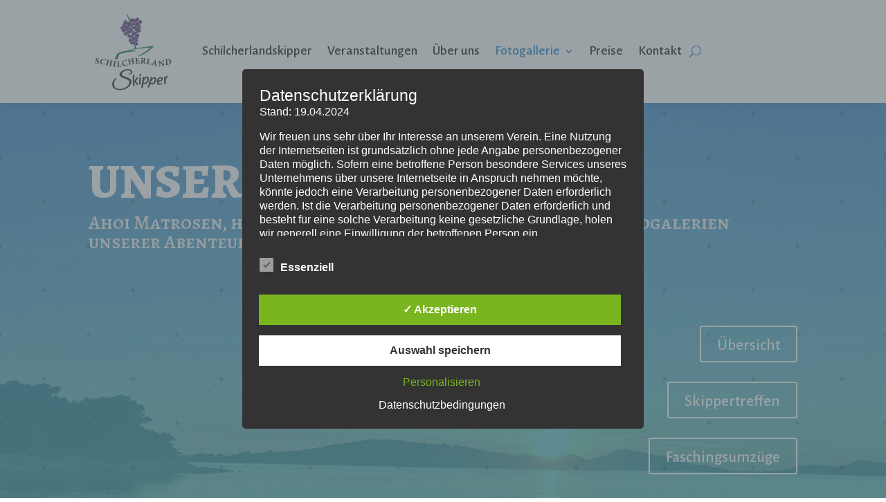

--- FILE ---
content_type: text/css
request_url: https://schilcherlandskipper.at/wp-content/et-cache/206/et-core-unified-tb-574-tb-179-deferred-206.min.css?ver=1762739978
body_size: 2741
content:
div.et_pb_section.et_pb_section_0_tb_footer{background-image:linear-gradient(180deg,#0c71c3 0%,#162a7a 99%)!important}.et_pb_section_0_tb_footer.section_has_divider.et_pb_top_divider .et_pb_top_inside_divider{background-image:url([data-uri]);background-size:100% 100px;top:0;height:100px;z-index:1;transform:scale(1,1)}.et_pb_row_0_tb_footer.et_pb_row{padding-top:122px!important;padding-top:122px}.et_pb_text_0_tb_footer,.et_pb_text_1_tb_footer{font-family:'Alegreya Sans',Helvetica,Arial,Lucida,sans-serif;font-size:20px}.et_pb_text_0_tb_footer h1,.et_pb_text_1_tb_footer h1{font-family:'Alegreya SC',Georgia,"Times New Roman",serif;font-weight:800;text-transform:uppercase;font-size:45px}.et_pb_text_0_tb_footer h2,.et_pb_text_1_tb_footer h2{font-family:'Alegreya SC',Georgia,"Times New Roman",serif;font-weight:700;text-decoration:underline;-webkit-text-decoration-color:#0C71C3;text-decoration-color:#0C71C3;font-size:35px;color:#0C71C3!important;text-align:center}.et_pb_text_0_tb_footer h3,.et_pb_text_1_tb_footer h3{font-family:'Alegreya SC',Georgia,"Times New Roman",serif;font-weight:500;font-size:28px}.et_pb_image_0_tb_footer .et_pb_image_wrap{border-radius:30px 30px 30px 30px;overflow:hidden;box-shadow:0px 2px 62px 0px #FFFFFF}.et_pb_image_0_tb_footer{padding-top:44px;width:59%;transition:transform 300ms ease 0ms;text-align:center}.et_pb_image_0_tb_footer:hover{transform:scaleX(1.15) scaleY(1.15)!important}@media only screen and (max-width:980px){.et_pb_text_0_tb_footer,.et_pb_text_1_tb_footer{font-size:19px}.et_pb_text_0_tb_footer h2,.et_pb_text_1_tb_footer h2{font-size:32px;text-align:center}.et_pb_text_0_tb_footer h3,.et_pb_text_1_tb_footer h3{font-size:26px}.et_pb_image_0_tb_footer .et_pb_image_wrap img{width:auto}}@media only screen and (max-width:767px){.et_pb_text_0_tb_footer,.et_pb_text_1_tb_footer{font-size:16px}.et_pb_text_0_tb_footer h1,.et_pb_text_1_tb_footer h1{font-size:26px}.et_pb_text_0_tb_footer h2,.et_pb_text_1_tb_footer h2{font-size:25px}.et_pb_text_0_tb_footer h3,.et_pb_text_1_tb_footer h3{font-size:20px}.et_pb_image_0_tb_footer .et_pb_image_wrap img{width:auto}}div.et_pb_section.et_pb_section_2{background-image:linear-gradient(180deg,#ffffff 0%,rgba(43,135,218,0.31) 0%,rgba(41,196,169,0.07) 100%)!important}.et_pb_section_2.et_pb_section{padding-bottom:195px}.et_pb_section_2.section_has_divider.et_pb_bottom_divider .et_pb_bottom_inside_divider{background-image:url([data-uri]);background-size:100% 500px;bottom:0;height:500px;z-index:1;transform:scale(1,1)}.et_pb_text_7{font-family:'Alegreya Sans',Helvetica,Arial,Lucida,sans-serif;font-size:20px;background-color:#0C71C3;border-radius:11px 11px 11px 11px;overflow:hidden;border-width:10px;border-color:#0C71C3;margin-right:0px!important}.et_pb_text_7 h1,.et_pb_text_8 h1,.et_pb_text_9 h1,.et_pb_text_10 h1{font-family:'Alegreya SC',Georgia,"Times New Roman",serif;font-weight:800;text-transform:uppercase;font-size:45px}.et_pb_text_7 h2{font-family:'Alegreya SC',Georgia,"Times New Roman",serif;font-weight:700;text-decoration:underline;-webkit-text-decoration-color:#FFFFFF;text-decoration-color:#FFFFFF;font-size:35px;color:#FFFFFF!important;text-align:center}.et_pb_text_7 h3,.et_pb_text_8 h3,.et_pb_text_9 h3,.et_pb_text_10 h3{font-family:'Alegreya SC',Georgia,"Times New Roman",serif;font-weight:500;font-size:28px}.et_pb_text_8{font-family:'Alegreya Sans',Helvetica,Arial,Lucida,sans-serif;font-size:20px}.et_pb_text_8 h2,.et_pb_text_9 h2,.et_pb_text_10 h2{font-family:'Alegreya SC',Georgia,"Times New Roman",serif;font-weight:700;text-decoration:underline;-webkit-text-decoration-color:#0C71C3;text-decoration-color:#0C71C3;font-size:35px;color:#0C71C3!important;text-align:center}.et_pb_gallery_4.et_pb_gallery{margin-bottom:0px!important}.et_pb_button_6,.et_pb_button_7{text-shadow:0em 0.1em 0.1em #0C71C3;box-shadow:0px 12px 18px -6px rgba(0,0,0,0.3)}body #page-container .et_pb_section .et_pb_button_6,body #page-container .et_pb_section .et_pb_button_7{color:#FFFFFF!important;border-radius:10px;background-color:#0C71C3}.et_pb_button_6,.et_pb_button_6:after,.et_pb_button_7,.et_pb_button_7:after{transition:all 300ms ease 0ms}.et_pb_text_9{font-family:'Alegreya Sans',Helvetica,Arial,Lucida,sans-serif;font-size:20px;padding-top:40px!important;margin-top:40px!important}.et_pb_gallery_5.et_pb_gallery{margin-bottom:-1px!important}.et_pb_text_10{font-family:'Alegreya Sans',Helvetica,Arial,Lucida,sans-serif;font-size:20px;padding-top:40px!important;margin-bottom:0px!important}@media only screen and (max-width:980px){.et_pb_text_7,.et_pb_text_8,.et_pb_text_9,.et_pb_text_10{font-size:19px}.et_pb_text_7 h2,.et_pb_text_8 h2,.et_pb_text_9 h2,.et_pb_text_10 h2{font-size:32px;text-align:center}.et_pb_text_7 h3,.et_pb_text_8 h3,.et_pb_text_9 h3,.et_pb_text_10 h3{font-size:26px}body #page-container .et_pb_section .et_pb_button_6:after,body #page-container .et_pb_section .et_pb_button_7:after{display:inline-block;opacity:0}body #page-container .et_pb_section .et_pb_button_6:hover:after,body #page-container .et_pb_section .et_pb_button_7:hover:after{opacity:1}}@media only screen and (max-width:767px){.et_pb_text_7,.et_pb_text_8,.et_pb_text_9,.et_pb_text_10{font-size:16px}.et_pb_text_7 h1,.et_pb_text_8 h1,.et_pb_text_9 h1,.et_pb_text_10 h1{font-size:26px}.et_pb_text_7 h2,.et_pb_text_8 h2,.et_pb_text_9 h2,.et_pb_text_10 h2{font-size:25px}.et_pb_text_7 h3,.et_pb_text_8 h3,.et_pb_text_9 h3,.et_pb_text_10 h3{font-size:20px}body #page-container .et_pb_section .et_pb_button_6:after,body #page-container .et_pb_section .et_pb_button_7:after{display:inline-block;opacity:0}body #page-container .et_pb_section .et_pb_button_6:hover:after,body #page-container .et_pb_section .et_pb_button_7:hover:after{opacity:1}}